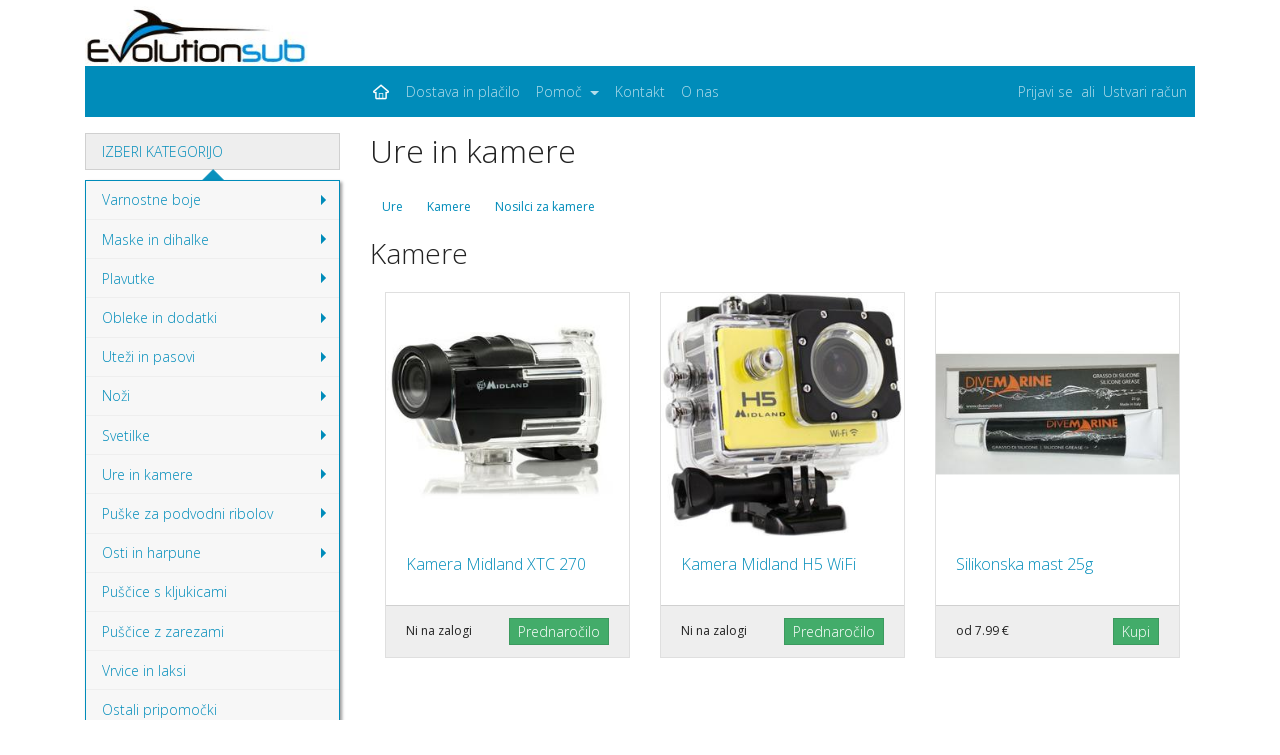

--- FILE ---
content_type: text/html; charset=utf-8
request_url: https://www.evolutionsub.si/products/25
body_size: 6693
content:

<!DOCTYPE html>
<!--[if (gt IE 9)|!(IE)]><!--> <html class="no-js" lang="sl"> <!--<![endif]-->
  <head>
    <meta charset="utf-8">
    <!-- www.phpied.com/conditional-comments-block-downloads/ -->
    <!-- Always force latest IE rendering engine
         (even in intranet) & Chrome Frame
         Remove this if you use the .htaccess -->
    <meta http-equiv="X-UA-Compatible" content="IE=edge,chrome=1">
    <!-- Mobile Viewport Fix
         j.mp/mobileviewport & davidbcalhoun.com/2010/viewport-metatag
         device-width: Occupy full width of the screen in its current orientation
         initial-scale = 1.0 retains dimensions instead of zooming out if page height > device height
         user-scalable = yes allows the user to zoom in -->
    <meta name="viewport" content="width=device-width, initial-scale=1.0">
    <title>Evolutionsub</title>
    <!-- http://dev.w3.org/html5/markup/meta.name.html -->
    <meta name="application-name" content="e_trgovina">
    <!-- Include stylesheets -->
    
    <!-- Favicons -->
    <link rel="shortcut icon" href="/static/images/favicon.ico" type="image/x-icon">
    <link rel="apple-touch-icon" href="/static/images/favicon.png">
    <script type="text/javascript"><!--
    // These variables are used by the web2py_ajax_init function in web2py_ajax.js (which is loaded below).
    var w2p_ajax_datetime_format = "%Y-%m-%d %H:%M:%S";
var w2p_ajax_date_format = "%Y-%m-%d";
var w2p_ajax_confirm_message = "Ste prepri\u010dani, da \u017eelite izbrisati ta objekt?";
var ajax_error_500 = "Pri\u0161lo je do napake, prosimo <a href=\"/products/25\">ponovno nalo\u017eite</a> stran";
var w2p_ajax_disable_with_message = "Trenutek...";

    //--></script>

<meta name="keywords" content="E-trgovina" />
<meta name="description" content="E-trgovina" />
<meta name="generator" content="E-trgovina.si" />
<meta name="author" content="[&#x27;Modro nebo&#x27;, &#x27;Ale\xc5\xa1 Djordjevi\xc4\x87 s.p. &lt;podpora@modronebo.net&gt;&#x27;]" />
<script src="/static/_0.1.2/js/jquery.js" type="text/javascript"></script><link href="/static/_0.1.2/css/calendar.css" rel="stylesheet" type="text/css" /><script src="/static/_0.1.2/js/calendar.js" type="text/javascript"></script><script src="/static/_0.1.2/js/web2py.js" type="text/javascript"></script><link href="/static/_0.1.2/css/bootstrap.yeti.a6.min.css" rel="stylesheet" type="text/css" /><link href="/static/_0.1.2/css/fontello.css" rel="stylesheet" type="text/css" /><link href="/static/_0.1.2/css/sm-core-css.css" rel="stylesheet" type="text/css" /><link href="/static/_0.1.2/css/sm-simple.yeti.a6.css" rel="stylesheet" type="text/css" /><link href="/static/_0.1.2/css/e-trgovina.css" rel="stylesheet" type="text/css" />
 <!-- this includes jquery.js, calendar.js/.css and web2py.js -->
    
    
  </head>
  <body>
    <!--[if lt IE 9]><p class="browserupgrade">You are using an <strong>outdated</strong> browser. Please <a href="http://browsehappy.com/">upgrade your browser</a> to improve your experience.</p><![endif]-->
    <div class="w2p_flash alert alert-dismissable XXalert-info alert-success"></div>
<!-- Navbar =================================================================== -->
      <div class="container">
        <div class="row">
          <div class="col-12">
            <div class="col-3" id="navbar-brand-div"><a class="navbar-brand" href="/home"><img alt="Logo" height="60px" src="/static/images/logo.png" width="224px" /></a></div>
            <!-- <nav class="navbar navbar-default bg-primary navbar-toggleable-md px-0"> --> <!-- Cyborg Flatly -->
            <nav class="navbar navbar-inverse bg-primary navbar-toggleable-md px-0"> <!-- Yeti -->
              
              <div class="col-md-6 col-lg-3" id="navbar-brand-div2">
                <button class="navbar-toggler mt-1 mb-3 mr-3" type="button" data-toggle="collapse" data-target="#containerNavCard" aria-controls="containerNavCard" aria-expanded="false" aria-label="Toggle left navigation">
                  <span class="navbar-toggler-icon"></span>
                </button>
                <button class="navbar-toggler navbar-toggler-right mt-1" type="button" data-toggle="collapse" data-target="#containerNav" aria-controls="containerNav" aria-expanded="false" aria-label="Toggle navigation">
                  <span class="navbar-toggler-icon"></span>
                </button>
              </div>
              <div class="collapse navbar-collapse col-md-6 col-lg-9 pl-lg-0 pl-xl-0 pr-0" id="containerNav">
                <ul class="navbar-nav">
                  <li class="nav-item active">
                    <a class="nav-link" href="/home"><i class="icon-home-outline"></i></a>
                  </li>
                  <li class="nav-item">
                    <a class="nav-link" href="/payment-and-delivery">Dostava in plačilo</a>
                  </li>
                  <li class="nav-item dropdown">
                    <a class="nav-link dropdown-toggle" href="" id="navbarDropdownMenuLink" data-toggle="dropdown" aria-haspopup="true" aria-expanded="false">
                      Pomoč
                    </a>
                    <div class="dropdown-menu" aria-labelledby="navbarDropdownMenuLink">
                      <a class="dropdown-item" href="/help/returns">Vračila in reklamacije</a>
                      <a class="dropdown-item" href="/help/terms-and-conditions">Pogoji poslovanja</a>
                      <a class="dropdown-item" href="/help/privacy">Zasebnost in piškotki</a>
                    </div>
                  </li>
                  <li class="nav-item">
                    <a class="nav-link" href="/contact">Kontakt</a>
                  </li>
                  <li class="nav-item">
                    <a class="nav-link" href="/about-us">O nas</a>
                  </li>
                </ul>
                <ul class="navbar-nav ml-auto">
                  
                  <li class="nav-item">
                    <a class="nav-link" href="/user/login">Prijavi se</a>
                  </li>
                  <!-- <span class="navbar-text text-muted">ali</span> --> <!-- Cyborg Flatly -->
                  <span class="navbar-text">ali</span> <!-- Yeti -->
                  <li class="nav-item">
                    <a class="nav-link" href="/user/register">Ustvari račun</a>
                  </li>
                  
                </ul>
              </div>
            </nav>

          </div>
        </div>
      </div>
<!-- Header =================================================================== -->
    

<!-- Main ===================================================================== -->
    <main class="container pt-3" id="content" role="main">
      <div class="row">
      
<!--    left sidebar ---------------------------------------------------------- -->
        <div class="col-lg-3" id="content-left">
          

<div id="c754955396175"><nav class="navbar navbar-toggleable-md p-0 m-0">
<div class="collapse navbar-collapse" id="containerNavCard">
<div class="w-100" id="accordion" role="tablist" aria-multiselectable="true">
  <div class="card" id="customNavCard">

    <div class="card-header px-2 py-2" role="tab" id="headingOne">
      <p class="mb-0 px-2">
        <a data-toggle="collapse" data-parent="#accordion" href="#collapseOne" aria-expanded="true" aria-controls="collapseOne">
          IZBERI KATEGORIJO
        </a>
      
      </p>
    </div>

    <div id="collapseOne" class="collapse show" role="tabpanel" aria-labelledby="headingOne">
      <div class="card-block px-0 py-0">

      <div class="bg-faded XXbg-inverse popover bs-tether-element bs-tether-element-attached-top bs-tether-element-attached-center bs-tether-target-attached-bottom bs-tether-target-attached-center XXfade bs-tether-enabled show" id="customNavPopover"></div>

        <nav class="bg-faded XXbg-inverse">

          <ul id="main-menu" class="sm sm-vertical sm-simple nav flex-column bg-faded XXbg-inverse">

        
          
            
            <!-- <li class="pt-3 mark strong"> -->
              
            <!-- </li> -->
            
          
        

          

            <li>
              <a href="/products/1">Varnostne boje</a>
            
              <ul>
              
                <li>
                  <a href="/products/73">Boje</a>
                </li>
              
                <li>
                  <a href="/products/74">Dodatki</a>
                </li>
              
              </ul>
            
            </li>

          

            <li>
              <a href="/products/2">Maske in dihalke</a>
            
              <ul>
              
                <li>
                  <a href="/products/68">Maske za odrasle</a>
                </li>
              
                <li>
                  <a href="/products/75">Dihalke za odrasle</a>
                </li>
              
                <li>
                  <a href="/products/70">Otroške maske in dihalke</a>
                </li>
              
                <li>
                  <a href="/products/78">Dodatki in rezervni deli</a>
                </li>
              
              </ul>
            
            </li>

          

            <li>
              <a href="/products/4">Plavutke</a>
            
              <ul>
              
                <li>
                  <a href="/products/17">Podvodni ribolov in apnea</a>
                </li>
              
                <li>
                  <a href="/products/18">Rekreacija in avtonomno potapljanje</a>
                </li>
              
                <li>
                  <a href="/products/79">Dodatki</a>
                </li>
              
              </ul>
            
            </li>

          

            <li>
              <a href="/products/5">Obleke in dodatki</a>
            
              <ul>
              
                <li>
                  <a href="/products/19">Apnea in podvodni ribolov</a>
                </li>
              
                <li>
                  <a href="/products/20">Mimetizem</a>
                </li>
              
                <li>
                  <a href="/products/21">Podobleke in nadobleke</a>
                </li>
              
                <li>
                  <a href="/products/77">Kapuce</a>
                </li>
              
                <li>
                  <a href="/products/22">Rokavice</a>
                </li>
              
                <li>
                  <a href="/products/23">Nogavice</a>
                </li>
              
                <li>
                  <a href="/products/49">UV zaščita</a>
                </li>
              
                <li>
                  <a href="/products/65">Ostali neopren</a>
                </li>
              
              </ul>
            
            </li>

          

            <li>
              <a href="/products/10">Uteži in pasovi</a>
            
              <ul>
              
                <li>
                  <a href="/products/29">Uteži, splošno</a>
                </li>
              
                <li>
                  <a href="/products/30">Uteži za noge</a>
                </li>
              
                <li>
                  <a href="/products/31">Uteži za hrbet</a>
                </li>
              
                <li>
                  <a href="/products/32">Pasovi za uteži</a>
                </li>
              
              </ul>
            
            </li>

          

            <li>
              <a href="/products/6">Noži</a>
            
              <ul>
              
                <li>
                  <a href="/products/80">Noži</a>
                </li>
              
                <li>
                  <a href="/products/81">Dodatki in rezervni deli</a>
                </li>
              
              </ul>
            
            </li>

          

            <li>
              <a href="/products/7">Svetilke</a>
            
              <ul>
              
                <li>
                  <a href="/products/83">Svetilke</a>
                </li>
              
                <li>
                  <a href="/products/84">Dodatki in rezervni deli</a>
                </li>
              
              </ul>
            
            </li>

          

            <li>
              <a href="/products/8">Ure in kamere</a>
            
              <ul>
              
                <li>
                  <a href="/products/24">Ure</a>
                </li>
              
                <li>
                  <a href="/products/25">Kamere</a>
                </li>
              
                <li>
                  <a href="/products/26">Nosilci za kamere</a>
                </li>
              
              </ul>
            
            </li>

          

            <li>
              <a href="/products/11">Puške za podvodni ribolov</a>
            
              <ul>
              
                <li>
                  <a href="/products/92">Puške</a>
                </li>
              
                <li>
                  <a href="/products/39">Mlinčki</a>
                </li>
              
                <li>
                  <a href="/products/37">Elastike</a>
                </li>
              
                <li>
                  <a href="/products/38">Podkve</a>
                </li>
              
                <li>
                  <a href="/products/40">Strelni mehanizmi</a>
                </li>
              
                <li>
                  <a href="/products/62">Roller glave</a>
                </li>
              
                <li>
                  <a href="/products/41">Dodatki in deli</a>
                </li>
              
              </ul>
            
            </li>

          

            <li>
              <a href="/products/12">Osti in harpune</a>
            
              <ul>
              
                <li>
                  <a href="/products/33">Osti, harpune - splošno</a>
                </li>
              
                <li>
                  <a href="/products/85">Dodatki in adapterji</a>
                </li>
              
              </ul>
            
            </li>

          

            <li>
              <a href="/products/34">Puščice s kljukicami</a>
            
            </li>

          

            <li>
              <a href="/products/35">Puščice z zarezami</a>
            
            </li>

          

            <li>
              <a href="/products/13">Vrvice in laksi</a>
            
            </li>

          

            <li>
              <a href="/products/16">Ostali pripomočki</a>
            
            </li>

          

            <li>
              <a href="/products/76">Torbe</a>
            
            </li>

          

            <li>
              <a href="/products/14">Plavanje</a>
            
              <ul>
              
                <li>
                  <a href="/products/44">Plavalna očala</a>
                </li>
              
                <li>
                  <a href="/products/45">Obleke za plavanje</a>
                </li>
              
                <li>
                  <a href="/products/46">Shorty</a>
                </li>
              
                <li>
                  <a href="/products/47">Torbe za plavanje</a>
                </li>
              
                <li>
                  <a href="/products/86">Čevlji za v morje, japonke</a>
                </li>
              
                <li>
                  <a href="/products/48">Pripomočki za plavanje</a>
                </li>
              
                <li>
                  <a href="/products/71">Otroška plavalna očala</a>
                </li>
              
                <li>
                  <a href="/products/93">Otroški shorty</a>
                </li>
              
                <li>
                  <a href="/products/88">Pripomočki za plavanje za otroke</a>
                </li>
              
                <li>
                  <a href="/products/89">Kopalke</a>
                </li>
              
              </ul>
            
            </li>

          

            <li>
              <a href="/products/15">Športni ribolov s palico</a>
            
              <ul>
              
                <li>
                  <a href="/products/52">Palice</a>
                </li>
              
                <li>
                  <a href="/products/50">Mlinčki</a>
                </li>
              
                <li>
                  <a href="/products/55">Monofili in pletenice</a>
                </li>
              
                <li>
                  <a href="/products/56">Trnki</a>
                </li>
              
                <li>
                  <a href="/products/53">Umetne vabe za ribe</a>
                </li>
              
                <li>
                  <a href="/products/72">Umetne vabe za ribe - svinčeni JIG-i</a>
                </li>
              
                <li>
                  <a href="/products/54">Umetne vabe za lignje, sipe in hobotnice</a>
                </li>
              
              </ul>
            
            </li>

          

            <li>
              <a href="/products/51">Drobni pribor</a>
            
            </li>

          

            <li>
              <a href="/products/42">Sončna očala</a>
            
            </li>

          

            <li>
              <a href="/products/69">Fish Fear majčke</a>
            
            </li>

          

            <li>
              <a href="/products/90">Majčke z UV zaščito</a>
            
            </li>

          

            <li>
              <a href="/products/91">Zastave</a>
            
            </li>

          

            <li>
              <a href="/products/43">Darilni program</a>
            
            </li>

          

            <li>
              <a href="/products/94">ARHIV</a>
            
            </li>

          

            <li>
              <a href="/products/95">Salvimar Krypsis</a>
            
            </li>

          

            <li class="pt-3">
              <a href="/new/9">Novosti</a>
            </li>
            <li>
              <a href="/recommended/9">Priporočeno</a>
            </li>

          </ul>

        </nav>

      </div>
    </div>

  </div>
</div>
</div>
</nav>

<div class="card-group px-0 pt-3 hidden-md-down">
  <div class="card card-inverse XXcard-success bg-primary text-center">
    <div class="card-block">
      <div class="row">
        <div class="col-3">
          <!-- <h3 class="card-text"><i class="icon-phone-outline"></i></h3> --> <!-- Cyborg Flatly -->
          <h1 class="card-text"><i class="icon-phone-outline"></i></h1> <!-- Yeti -->
        </div>
        <div class="col-9">
          <h5 class="card-text mb-0"></i>Potrebujete pomoč?</h5>
        </div>
        <div class="col-12 pt-3">
          <h4 class="card-title">+386 40 599 891<br>+386 40 599 892</h4>
        </div>
      </div>
    </div>
  </div>
</div>

<div class="card-group px-0 pt-3 hidden-md-down">
  <div class="card card-inverse XXcard-info bg-primary text-center">
    <div class="card-block">
      <div class="row">
        <div class="col-3">
          <!-- <h3 class="card-text"><i class="icon-ok-outline"></i></h3> --> <!-- Cyborg Flatly -->
          <h1 class="card-text"><i class="icon-ok-outline"></i></h1> <!-- Yeti -->
        </div>
        <div class="col-9">
          <h4 class="card-title mb-0 pt-3">2728</h4>
          <p class="card-text">izdelkov na voljo</p>
        </div>
        <div class="col-12 pt-3 customNavLinks">
          <p class="card-text">

          

            
            <a class="pr-3" href="/brand/abysstar">ABYSSTAR</a>
            

          

            
            <a class="pr-3" href="/brand/aqua-sphere">Aqua Sphere</a>
            

          

            
            <a class="pr-3" href="/brand/aquarapid">Aquarapid</a>
            

          

            
            <a class="pr-3" href="/brand/best-hunter">Best Hunter</a>
            

          

            
            <a class="pr-3" href="/brand/c4-carbon">C4 Carbon</a>
            

          

            
            <a class="pr-3" href="/brand/ciresi">Ciresi</a>
            

          

            
            <a class="pr-3" href="/brand/cressi">Cressi</a>
            

          

            
            <a class="pr-3" href="/brand/daiwa">DAIWA</a>
            

          

            
            <a class="pr-3" href="/brand/dtd">DTD</a>
            

          

            
            <a class="pr-3" href="/brand/dive-in">Dive-In</a>
            

          

            
            <a class="pr-3" href="/brand/divemarine">Divemarine</a>
            

          

            
            <a class="pr-3" href="/brand/docs-proplugs">Doc&#x27;s Proplugs</a>
            

          

            
            <a class="pr-3" href="/brand/evolutionsub">Evolutionsub</a>
            

          

            
            <a class="pr-3" href="/brand/fish-fear">Fish Fear</a>
            

          

            
            <a class="pr-3" href="/brand/gfn">G.F.N.</a>
            

          

            
            <a class="pr-3" href="/brand/gooper">Gooper</a>
            

          

            
            <a class="pr-3" href="/brand/head">Head</a>
            

          

            
            <a class="pr-3" href="/brand/ignesti">Ignesti</a>
            

          

            
            <a class="pr-3" href="/brand/intova">Intova</a>
            

          

            
            <a class="pr-3" href="/brand/kraken">Kraken</a>
            

          

            
            <a class="pr-3" href="/brand/mares">Mares</a>
            

          

            
            <a class="pr-3" href="/brand/mat-mas">Mat Mas</a>
            

          

            
            <a class="pr-3" href="/brand/midland">Midland</a>
            

          

            
            <a class="pr-3" href="/brand/mustad">Mustad</a>
            

          

            
            <a class="pr-3" href="/brand/okuma">Okuma</a>
            

          

            
            <a class="pr-3" href="/brand/olympus">Olympus</a>
            

          

            
            <a class="pr-3" href="/brand/omer">Omer</a>
            

          

            
            <a class="pr-3" href="/brand/parisi-sport-fishing">PARISI SPORT FISHING</a>
            

          

            
            <a class="pr-3" href="/brand/pikotech">Pikotech</a>
            

          

            
            <a class="pr-3" href="/brand/polo-sub">Polo Sub</a>
            

          

            
            <a class="pr-3" href="/brand/sakai">Sakai</a>
            

          

            
            <a class="pr-3" href="/brand/salvimar">Salvimar</a>
            

          

            
            <a class="pr-3" href="/brand/sandi-line">Sandi Line</a>
            

          

            
            <a class="pr-3" href="/brand/saplast">Saplast</a>
            

          

            
            <a class="pr-3" href="/brand/savage-gear">Savage Gear</a>
            

          

            
            <a class="pr-3" href="/brand/sea-club">Sea-Club</a>
            

          

            
            <a class="pr-3" href="/brand/seatec">Seatec</a>
            

          

            
            <a class="pr-3" href="/brand/sigalsub">SigalSub</a>
            

          

            
            <a class="pr-3" href="/brand/snipersub">SniperSub</a>
            

          

            
            <a class="pr-3" href="/brand/speedo">Speedo</a>
            

          

            
            <a class="pr-3" href="/brand/stonfo">Stonfo</a>
            

          

            
            <a class="pr-3" href="/brand/stormsure">Stormsure</a>
            

          

          

          

          </p>

        </div>
      </div>
    </div>
  </div>
</div>

<div class="card-group px-0 pt-3 hidden-md-down">
  <div class="card card-inverse XXcard-info bg-primary text-center">
    <div class="card-block">
      <div class="row">
        <div class="col-3">
          <!-- <h3 class="card-text"><i class="icon-facebook-circled"></i></h3> --> <!-- Cyborg Flatly -->
          <h1 class="card-text"><i class="icon-facebook-circled"></i></h1> <!-- Yeti -->
        </div>
        <div class="col-9">
          <h5 class="card-text mb-0 pt-3"></i>Naša Facebook stran</h5>
        </div>
        <div class="col-12 pt-3 customNavLinks">
          <p class="card-text"><a class="" href="https://www.facebook.com/EvolutionSubTrgovina" target="_blank">Obiščite nas na Facebooku za zadnje novice, dogodke in akcije.</a></p>
        </div>
      </div>
    </div>
  </div>
</div>
</div>


        </div>
      
<!--    central column -------------------------------------------------------- -->
        <div class="col-lg-9" id="content-middle">
          
          




<!-- <div class="container">
  <div class="row">
    <div class="col-12 px-0 pb-3">
      <form class="form-inline pt-3 pt-lg-0">
        <input class="form-control col-8 col-sm-10" type="text" placeholder="Članek...">
        <button class="btn btn-primary col-4 col-sm-2" type="submit">Išči</button>
      </form>
    </div>
  </div>
</div> -->

<div class="container">
  <div class="row">
    <h2>Ure in kamere</h2>

  </div>
</div>


<div class="container pt-3">
  <!-- <div class="row">
    <h6>Subcategories:</h6>
  </div> -->
  <div class="row hidden-md-down">
    <ul class="nav nav-pills nav-fill">
      
      <li class="nav-item">
        
        
          
        
        <a class="nav-link small" href="/products/24">Ure</a>
      </li>
      
      <li class="nav-item">
        
        
          
        
        <a class="nav-link small" href="/products/25">Kamere</a>
      </li>
      
      <li class="nav-item">
        
        
          
        
        <a class="nav-link small" href="/products/26">Nosilci za kamere</a>
      </li>
      
  </div>
</div>
  
<div class="container pt-3">
  <div class="row">
    <h3>Kamere</h3>
  
  </div>
</div>
  


<div class="container">
  <div class="row">
    <div class="card-group col-12 px-0 product-sortable">

    
      
      <div class="col-sm-6 col-lg-4 pt-3" id="196">
        <div class="card card_vstretch">
          
          <a href="/buy/172">
          
            <img class="card-img-top" src="/static/images_product_gallery/product_gallery.photo.be40c9b84de83d57.4b616d6572615f4d69646c616e645f585f353635383862656131613761312e6a7067_thumb_small.jpg" alt="Izdelek" width="100%">
          
          </a>
          <div class="card-block">
            <h6 class="card-title"><a href="/buy/172">Kamera Midland XTC 270</a></h6>
            <!-- <p class="card-text">
            
              
              
            
              
            
              &nbsp;
            
            </p> -->
          </div>
          <div class="card-footer">
          
            <a href="/buy/172" class="btn btn-success btn-sm float-right">Prednaročilo</a>
            <p class="card-text"><small>Ni na zalogi</small></p>
          
          </div>
        </div>
      </div>
    
      
      <div class="col-sm-6 col-lg-4 pt-3" id="195">
        <div class="card card_vstretch">
          
          <a href="/buy/171">
          
            <img class="card-img-top" src="/static/images_product_gallery/product_gallery.photo.bc9c426be7e78297.4b616d6572615f4d69646c616e645f485f353635383861623462346361312e6a7067_thumb_small.jpg" alt="Izdelek" width="100%">
          
          </a>
          <div class="card-block">
            <h6 class="card-title"><a href="/buy/171">Kamera Midland H5 WiFi</a></h6>
            <!-- <p class="card-text">
            
              
              
            
              
            
              &nbsp;
            
            </p> -->
          </div>
          <div class="card-footer">
          
            <a href="/buy/171" class="btn btn-success btn-sm float-right">Prednaročilo</a>
            <p class="card-text"><small>Ni na zalogi</small></p>
          
          </div>
        </div>
      </div>
    
      
      <div class="col-sm-6 col-lg-4 pt-3" id="190">
        <div class="card card_vstretch">
          
          <a href="/buy/166">
          
            <img class="card-img-top" src="/static/images_product_gallery/product_gallery.photo.a2473615d2e5d508.494d475f32303231303631315f3132353931335f726573697a65645f32303231303631315f3031303032303632382e6a7067_thumb_small.jpg" alt="Izdelek" width="100%">
          
          </a>
          <div class="card-block">
            <h6 class="card-title"><a href="/buy/166">Silikonska mast 25g</a></h6>
            <!-- <p class="card-text">
            
              
              
            
              
            
              &nbsp;
            
            </p> -->
          </div>
          <div class="card-footer">
          
            <a href="/buy/166" class="btn btn-success btn-sm float-right">Kupi</a>
            <p class="card-text"><small>od 7.99 €</small></p>
          
          </div>
        </div>
      </div>
    

    </div>

  

  </div>
</div>












          
        </div>
      
      </div>
    </main>
<!-- Footer =================================================================== -->
    <footer class="footer mt-3" id="footer">
      <div class="container pt-2 pb-3" id="footerContainer">
        <div class="row">
        
          <div class="col text-muted">
            <small>Copyright &#169; 2016-2026</small>
          </div>
          <div class="col text-muted text-right">
            <small>Produkcija <a class="" href="https://www.modronebo.net">modronebo.net</a></small>
          </div>
        
        </div>
      </div>
    </footer>
  
    
  
<!-- The javascript =========================================================== -->
    <script src="/static/js/tether.min.js"></script>
    <script src="/static/js/bootstrap.a6.min.js"></script>
    <script src="/static/js/jquery.smartmenus.min.js"></script>
    <script src=""></script>
    <script type="text/javascript">
      $(function() {
        $('#main-menu').smartmenus({
        });
      });
    </script>
    

    <script type="text/javascript">
      $(function () {
        $('[data-toggle="tooltip"]').tooltip()
        })
    </script>

  


  </body>
</html>
